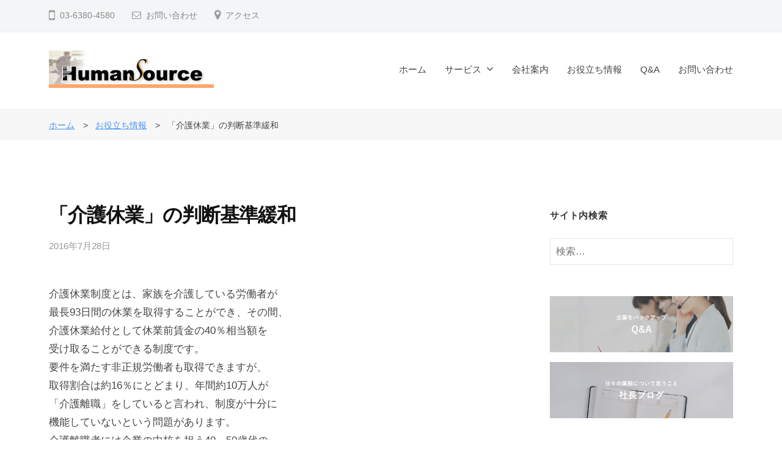

--- FILE ---
content_type: text/html; charset=UTF-8
request_url: https://www.humansource.co.jp/information/post_3121/
body_size: 13031
content:
<!DOCTYPE html>
<html lang="ja"
	prefix="og: https://ogp.me/ns#" >
<head>
<meta charset="UTF-8">
<meta name="viewport" content="width=device-width, initial-scale=1">
<title>「介護休業」の判断基準緩和 | 株式会社ヒューマン・ソース</title>

		<!-- All in One SEO 4.1.5.3 -->
		<meta name="description" content="介護休業制度とは、家族を介護している労働者が 最長93日間の休業を取得することができ、その間、 介護休業給付と..." />
		<meta name="robots" content="max-snippet:-1, max-image-preview:large, max-video-preview:-1" />
		<link rel="canonical" href="https://www.humansource.co.jp/information/post_3121/" />
		<meta property="og:locale" content="ja_JP" />
		<meta property="og:site_name" content="株式会社ヒューマン・ソース | 人事・退職金制度で企業をバックアップ！" />
		<meta property="og:type" content="article" />
		<meta property="og:title" content="「介護休業」の判断基準緩和 | 株式会社ヒューマン・ソース" />
		<meta property="og:description" content="介護休業制度とは、家族を介護している労働者が 最長93日間の休業を取得することができ、その間、 介護休業給付と..." />
		<meta property="og:url" content="https://www.humansource.co.jp/information/post_3121/" />
		<meta property="og:image" content="https://www.humansource.co.jp/wp/wp-content/uploads/2021/11/logo.gif" />
		<meta property="og:image:secure_url" content="https://www.humansource.co.jp/wp/wp-content/uploads/2021/11/logo.gif" />
		<meta property="article:published_time" content="2016-07-27T15:00:00+00:00" />
		<meta property="article:modified_time" content="2016-07-27T15:00:00+00:00" />
		<meta name="twitter:card" content="summary" />
		<meta name="twitter:domain" content="www.humansource.co.jp" />
		<meta name="twitter:title" content="「介護休業」の判断基準緩和 | 株式会社ヒューマン・ソース" />
		<meta name="twitter:description" content="介護休業制度とは、家族を介護している労働者が 最長93日間の休業を取得することができ、その間、 介護休業給付と..." />
		<meta name="twitter:image" content="https://www.humansource.co.jp/wp/wp-content/uploads/2021/11/logo.gif" />
		<script type="application/ld+json" class="aioseo-schema">
			{"@context":"https:\/\/schema.org","@graph":[{"@type":"WebSite","@id":"https:\/\/www.humansource.co.jp\/#website","url":"https:\/\/www.humansource.co.jp\/","name":"\u682a\u5f0f\u4f1a\u793e\u30d2\u30e5\u30fc\u30de\u30f3\u30fb\u30bd\u30fc\u30b9","description":"\u4eba\u4e8b\u30fb\u9000\u8077\u91d1\u5236\u5ea6\u3067\u4f01\u696d\u3092\u30d0\u30c3\u30af\u30a2\u30c3\u30d7\uff01","inLanguage":"ja","publisher":{"@id":"https:\/\/www.humansource.co.jp\/#organization"}},{"@type":"Organization","@id":"https:\/\/www.humansource.co.jp\/#organization","name":"humansource","url":"https:\/\/www.humansource.co.jp\/","logo":{"@type":"ImageObject","@id":"https:\/\/www.humansource.co.jp\/#organizationLogo","url":"https:\/\/www.humansource.co.jp\/wp\/wp-content\/uploads\/2021\/11\/logo.gif","width":270,"height":61},"image":{"@id":"https:\/\/www.humansource.co.jp\/#organizationLogo"}},{"@type":"BreadcrumbList","@id":"https:\/\/www.humansource.co.jp\/information\/post_3121\/#breadcrumblist","itemListElement":[{"@type":"ListItem","@id":"https:\/\/www.humansource.co.jp\/#listItem","position":1,"item":{"@type":"WebPage","@id":"https:\/\/www.humansource.co.jp\/","name":"\u30db\u30fc\u30e0","description":"\u4eba\u4e8b\u30fb\u9000\u8077\u91d1\u5236\u5ea6\u3067\u4f01\u696d\u3092\u30d0\u30c3\u30af\u30a2\u30c3\u30d7\uff01\u5f93\u696d\u54e1\u304c\u4eba\u3068\u3057\u3066\u751f\u7532\u6590\u3092\u6301\u3063\u3066\u50cd\u3051\u308b\u3001\u305d\u3057\u3066\u4f01\u696d\u304c\u5f93\u696d\u54e1\u306e\u500b\u6027\u3092\u6700\u5927\u9650\u306b\u6d3b\u304b\u3057\u3001\u52b4\u4f7f\u304c\u3068\u3082\u306b\u6210\u9577\u3059\u308b\u7d4c\u55b6\u30fb\u4eba\u4e8b\u30b7\u30b9\u30c6\u30e0\u9020\u308a\u3092\u884c\u3063\u3066\u3044\u307e\u3059\u3002","url":"https:\/\/www.humansource.co.jp\/"},"nextItem":"https:\/\/www.humansource.co.jp\/information\/post_3121\/#listItem"},{"@type":"ListItem","@id":"https:\/\/www.humansource.co.jp\/information\/post_3121\/#listItem","position":2,"item":{"@type":"WebPage","@id":"https:\/\/www.humansource.co.jp\/information\/post_3121\/","name":"\u300c\u4ecb\u8b77\u4f11\u696d\u300d\u306e\u5224\u65ad\u57fa\u6e96\u7de9\u548c","description":"\u4ecb\u8b77\u4f11\u696d\u5236\u5ea6\u3068\u306f\u3001\u5bb6\u65cf\u3092\u4ecb\u8b77\u3057\u3066\u3044\u308b\u52b4\u50cd\u8005\u304c \u6700\u957793\u65e5\u9593\u306e\u4f11\u696d\u3092\u53d6\u5f97\u3059\u308b\u3053\u3068\u304c\u3067\u304d\u3001\u305d\u306e\u9593\u3001 \u4ecb\u8b77\u4f11\u696d\u7d66\u4ed8\u3068...","url":"https:\/\/www.humansource.co.jp\/information\/post_3121\/"},"previousItem":"https:\/\/www.humansource.co.jp\/#listItem"}]},{"@type":"Person","@id":"https:\/\/www.humansource.co.jp\/author\/admin\/#author","url":"https:\/\/www.humansource.co.jp\/author\/admin\/","name":"admin"},{"@type":"WebPage","@id":"https:\/\/www.humansource.co.jp\/information\/post_3121\/#webpage","url":"https:\/\/www.humansource.co.jp\/information\/post_3121\/","name":"\u300c\u4ecb\u8b77\u4f11\u696d\u300d\u306e\u5224\u65ad\u57fa\u6e96\u7de9\u548c | \u682a\u5f0f\u4f1a\u793e\u30d2\u30e5\u30fc\u30de\u30f3\u30fb\u30bd\u30fc\u30b9","description":"\u4ecb\u8b77\u4f11\u696d\u5236\u5ea6\u3068\u306f\u3001\u5bb6\u65cf\u3092\u4ecb\u8b77\u3057\u3066\u3044\u308b\u52b4\u50cd\u8005\u304c \u6700\u957793\u65e5\u9593\u306e\u4f11\u696d\u3092\u53d6\u5f97\u3059\u308b\u3053\u3068\u304c\u3067\u304d\u3001\u305d\u306e\u9593\u3001 \u4ecb\u8b77\u4f11\u696d\u7d66\u4ed8\u3068...","inLanguage":"ja","isPartOf":{"@id":"https:\/\/www.humansource.co.jp\/#website"},"breadcrumb":{"@id":"https:\/\/www.humansource.co.jp\/information\/post_3121\/#breadcrumblist"},"author":"https:\/\/www.humansource.co.jp\/author\/admin\/#author","creator":"https:\/\/www.humansource.co.jp\/author\/admin\/#author","datePublished":"2016-07-27T15:00:00+09:00","dateModified":"2016-07-27T15:00:00+09:00"}]}
		</script>
		<!-- All in One SEO -->

<link rel="alternate" type="application/rss+xml" title="株式会社ヒューマン・ソース &raquo; フィード" href="https://www.humansource.co.jp/feed/" />
<link rel="alternate" type="application/rss+xml" title="株式会社ヒューマン・ソース &raquo; コメントフィード" href="https://www.humansource.co.jp/comments/feed/" />
<link rel="alternate" title="oEmbed (JSON)" type="application/json+oembed" href="https://www.humansource.co.jp/wp-json/oembed/1.0/embed?url=https%3A%2F%2Fwww.humansource.co.jp%2Finformation%2Fpost_3121%2F" />
<link rel="alternate" title="oEmbed (XML)" type="text/xml+oembed" href="https://www.humansource.co.jp/wp-json/oembed/1.0/embed?url=https%3A%2F%2Fwww.humansource.co.jp%2Finformation%2Fpost_3121%2F&#038;format=xml" />
<style id='wp-img-auto-sizes-contain-inline-css' type='text/css'>
img:is([sizes=auto i],[sizes^="auto," i]){contain-intrinsic-size:3000px 1500px}
/*# sourceURL=wp-img-auto-sizes-contain-inline-css */
</style>
<style id='wp-emoji-styles-inline-css' type='text/css'>

	img.wp-smiley, img.emoji {
		display: inline !important;
		border: none !important;
		box-shadow: none !important;
		height: 1em !important;
		width: 1em !important;
		margin: 0 0.07em !important;
		vertical-align: -0.1em !important;
		background: none !important;
		padding: 0 !important;
	}
/*# sourceURL=wp-emoji-styles-inline-css */
</style>
<style id='wp-block-library-inline-css' type='text/css'>
:root{--wp-block-synced-color:#7a00df;--wp-block-synced-color--rgb:122,0,223;--wp-bound-block-color:var(--wp-block-synced-color);--wp-editor-canvas-background:#ddd;--wp-admin-theme-color:#007cba;--wp-admin-theme-color--rgb:0,124,186;--wp-admin-theme-color-darker-10:#006ba1;--wp-admin-theme-color-darker-10--rgb:0,107,160.5;--wp-admin-theme-color-darker-20:#005a87;--wp-admin-theme-color-darker-20--rgb:0,90,135;--wp-admin-border-width-focus:2px}@media (min-resolution:192dpi){:root{--wp-admin-border-width-focus:1.5px}}.wp-element-button{cursor:pointer}:root .has-very-light-gray-background-color{background-color:#eee}:root .has-very-dark-gray-background-color{background-color:#313131}:root .has-very-light-gray-color{color:#eee}:root .has-very-dark-gray-color{color:#313131}:root .has-vivid-green-cyan-to-vivid-cyan-blue-gradient-background{background:linear-gradient(135deg,#00d084,#0693e3)}:root .has-purple-crush-gradient-background{background:linear-gradient(135deg,#34e2e4,#4721fb 50%,#ab1dfe)}:root .has-hazy-dawn-gradient-background{background:linear-gradient(135deg,#faaca8,#dad0ec)}:root .has-subdued-olive-gradient-background{background:linear-gradient(135deg,#fafae1,#67a671)}:root .has-atomic-cream-gradient-background{background:linear-gradient(135deg,#fdd79a,#004a59)}:root .has-nightshade-gradient-background{background:linear-gradient(135deg,#330968,#31cdcf)}:root .has-midnight-gradient-background{background:linear-gradient(135deg,#020381,#2874fc)}:root{--wp--preset--font-size--normal:16px;--wp--preset--font-size--huge:42px}.has-regular-font-size{font-size:1em}.has-larger-font-size{font-size:2.625em}.has-normal-font-size{font-size:var(--wp--preset--font-size--normal)}.has-huge-font-size{font-size:var(--wp--preset--font-size--huge)}.has-text-align-center{text-align:center}.has-text-align-left{text-align:left}.has-text-align-right{text-align:right}.has-fit-text{white-space:nowrap!important}#end-resizable-editor-section{display:none}.aligncenter{clear:both}.items-justified-left{justify-content:flex-start}.items-justified-center{justify-content:center}.items-justified-right{justify-content:flex-end}.items-justified-space-between{justify-content:space-between}.screen-reader-text{border:0;clip-path:inset(50%);height:1px;margin:-1px;overflow:hidden;padding:0;position:absolute;width:1px;word-wrap:normal!important}.screen-reader-text:focus{background-color:#ddd;clip-path:none;color:#444;display:block;font-size:1em;height:auto;left:5px;line-height:normal;padding:15px 23px 14px;text-decoration:none;top:5px;width:auto;z-index:100000}html :where(.has-border-color){border-style:solid}html :where([style*=border-top-color]){border-top-style:solid}html :where([style*=border-right-color]){border-right-style:solid}html :where([style*=border-bottom-color]){border-bottom-style:solid}html :where([style*=border-left-color]){border-left-style:solid}html :where([style*=border-width]){border-style:solid}html :where([style*=border-top-width]){border-top-style:solid}html :where([style*=border-right-width]){border-right-style:solid}html :where([style*=border-bottom-width]){border-bottom-style:solid}html :where([style*=border-left-width]){border-left-style:solid}html :where(img[class*=wp-image-]){height:auto;max-width:100%}:where(figure){margin:0 0 1em}html :where(.is-position-sticky){--wp-admin--admin-bar--position-offset:var(--wp-admin--admin-bar--height,0px)}@media screen and (max-width:600px){html :where(.is-position-sticky){--wp-admin--admin-bar--position-offset:0px}}

/*# sourceURL=wp-block-library-inline-css */
</style><style id='global-styles-inline-css' type='text/css'>
:root{--wp--preset--aspect-ratio--square: 1;--wp--preset--aspect-ratio--4-3: 4/3;--wp--preset--aspect-ratio--3-4: 3/4;--wp--preset--aspect-ratio--3-2: 3/2;--wp--preset--aspect-ratio--2-3: 2/3;--wp--preset--aspect-ratio--16-9: 16/9;--wp--preset--aspect-ratio--9-16: 9/16;--wp--preset--color--black: #000000;--wp--preset--color--cyan-bluish-gray: #abb8c3;--wp--preset--color--white: #ffffff;--wp--preset--color--pale-pink: #f78da7;--wp--preset--color--vivid-red: #cf2e2e;--wp--preset--color--luminous-vivid-orange: #ff6900;--wp--preset--color--luminous-vivid-amber: #fcb900;--wp--preset--color--light-green-cyan: #7bdcb5;--wp--preset--color--vivid-green-cyan: #00d084;--wp--preset--color--pale-cyan-blue: #8ed1fc;--wp--preset--color--vivid-cyan-blue: #0693e3;--wp--preset--color--vivid-purple: #9b51e0;--wp--preset--gradient--vivid-cyan-blue-to-vivid-purple: linear-gradient(135deg,rgb(6,147,227) 0%,rgb(155,81,224) 100%);--wp--preset--gradient--light-green-cyan-to-vivid-green-cyan: linear-gradient(135deg,rgb(122,220,180) 0%,rgb(0,208,130) 100%);--wp--preset--gradient--luminous-vivid-amber-to-luminous-vivid-orange: linear-gradient(135deg,rgb(252,185,0) 0%,rgb(255,105,0) 100%);--wp--preset--gradient--luminous-vivid-orange-to-vivid-red: linear-gradient(135deg,rgb(255,105,0) 0%,rgb(207,46,46) 100%);--wp--preset--gradient--very-light-gray-to-cyan-bluish-gray: linear-gradient(135deg,rgb(238,238,238) 0%,rgb(169,184,195) 100%);--wp--preset--gradient--cool-to-warm-spectrum: linear-gradient(135deg,rgb(74,234,220) 0%,rgb(151,120,209) 20%,rgb(207,42,186) 40%,rgb(238,44,130) 60%,rgb(251,105,98) 80%,rgb(254,248,76) 100%);--wp--preset--gradient--blush-light-purple: linear-gradient(135deg,rgb(255,206,236) 0%,rgb(152,150,240) 100%);--wp--preset--gradient--blush-bordeaux: linear-gradient(135deg,rgb(254,205,165) 0%,rgb(254,45,45) 50%,rgb(107,0,62) 100%);--wp--preset--gradient--luminous-dusk: linear-gradient(135deg,rgb(255,203,112) 0%,rgb(199,81,192) 50%,rgb(65,88,208) 100%);--wp--preset--gradient--pale-ocean: linear-gradient(135deg,rgb(255,245,203) 0%,rgb(182,227,212) 50%,rgb(51,167,181) 100%);--wp--preset--gradient--electric-grass: linear-gradient(135deg,rgb(202,248,128) 0%,rgb(113,206,126) 100%);--wp--preset--gradient--midnight: linear-gradient(135deg,rgb(2,3,129) 0%,rgb(40,116,252) 100%);--wp--preset--font-size--small: 13px;--wp--preset--font-size--medium: 20px;--wp--preset--font-size--large: 36px;--wp--preset--font-size--x-large: 42px;--wp--preset--spacing--20: 0.44rem;--wp--preset--spacing--30: 0.67rem;--wp--preset--spacing--40: 1rem;--wp--preset--spacing--50: 1.5rem;--wp--preset--spacing--60: 2.25rem;--wp--preset--spacing--70: 3.38rem;--wp--preset--spacing--80: 5.06rem;--wp--preset--shadow--natural: 6px 6px 9px rgba(0, 0, 0, 0.2);--wp--preset--shadow--deep: 12px 12px 50px rgba(0, 0, 0, 0.4);--wp--preset--shadow--sharp: 6px 6px 0px rgba(0, 0, 0, 0.2);--wp--preset--shadow--outlined: 6px 6px 0px -3px rgb(255, 255, 255), 6px 6px rgb(0, 0, 0);--wp--preset--shadow--crisp: 6px 6px 0px rgb(0, 0, 0);}:where(.is-layout-flex){gap: 0.5em;}:where(.is-layout-grid){gap: 0.5em;}body .is-layout-flex{display: flex;}.is-layout-flex{flex-wrap: wrap;align-items: center;}.is-layout-flex > :is(*, div){margin: 0;}body .is-layout-grid{display: grid;}.is-layout-grid > :is(*, div){margin: 0;}:where(.wp-block-columns.is-layout-flex){gap: 2em;}:where(.wp-block-columns.is-layout-grid){gap: 2em;}:where(.wp-block-post-template.is-layout-flex){gap: 1.25em;}:where(.wp-block-post-template.is-layout-grid){gap: 1.25em;}.has-black-color{color: var(--wp--preset--color--black) !important;}.has-cyan-bluish-gray-color{color: var(--wp--preset--color--cyan-bluish-gray) !important;}.has-white-color{color: var(--wp--preset--color--white) !important;}.has-pale-pink-color{color: var(--wp--preset--color--pale-pink) !important;}.has-vivid-red-color{color: var(--wp--preset--color--vivid-red) !important;}.has-luminous-vivid-orange-color{color: var(--wp--preset--color--luminous-vivid-orange) !important;}.has-luminous-vivid-amber-color{color: var(--wp--preset--color--luminous-vivid-amber) !important;}.has-light-green-cyan-color{color: var(--wp--preset--color--light-green-cyan) !important;}.has-vivid-green-cyan-color{color: var(--wp--preset--color--vivid-green-cyan) !important;}.has-pale-cyan-blue-color{color: var(--wp--preset--color--pale-cyan-blue) !important;}.has-vivid-cyan-blue-color{color: var(--wp--preset--color--vivid-cyan-blue) !important;}.has-vivid-purple-color{color: var(--wp--preset--color--vivid-purple) !important;}.has-black-background-color{background-color: var(--wp--preset--color--black) !important;}.has-cyan-bluish-gray-background-color{background-color: var(--wp--preset--color--cyan-bluish-gray) !important;}.has-white-background-color{background-color: var(--wp--preset--color--white) !important;}.has-pale-pink-background-color{background-color: var(--wp--preset--color--pale-pink) !important;}.has-vivid-red-background-color{background-color: var(--wp--preset--color--vivid-red) !important;}.has-luminous-vivid-orange-background-color{background-color: var(--wp--preset--color--luminous-vivid-orange) !important;}.has-luminous-vivid-amber-background-color{background-color: var(--wp--preset--color--luminous-vivid-amber) !important;}.has-light-green-cyan-background-color{background-color: var(--wp--preset--color--light-green-cyan) !important;}.has-vivid-green-cyan-background-color{background-color: var(--wp--preset--color--vivid-green-cyan) !important;}.has-pale-cyan-blue-background-color{background-color: var(--wp--preset--color--pale-cyan-blue) !important;}.has-vivid-cyan-blue-background-color{background-color: var(--wp--preset--color--vivid-cyan-blue) !important;}.has-vivid-purple-background-color{background-color: var(--wp--preset--color--vivid-purple) !important;}.has-black-border-color{border-color: var(--wp--preset--color--black) !important;}.has-cyan-bluish-gray-border-color{border-color: var(--wp--preset--color--cyan-bluish-gray) !important;}.has-white-border-color{border-color: var(--wp--preset--color--white) !important;}.has-pale-pink-border-color{border-color: var(--wp--preset--color--pale-pink) !important;}.has-vivid-red-border-color{border-color: var(--wp--preset--color--vivid-red) !important;}.has-luminous-vivid-orange-border-color{border-color: var(--wp--preset--color--luminous-vivid-orange) !important;}.has-luminous-vivid-amber-border-color{border-color: var(--wp--preset--color--luminous-vivid-amber) !important;}.has-light-green-cyan-border-color{border-color: var(--wp--preset--color--light-green-cyan) !important;}.has-vivid-green-cyan-border-color{border-color: var(--wp--preset--color--vivid-green-cyan) !important;}.has-pale-cyan-blue-border-color{border-color: var(--wp--preset--color--pale-cyan-blue) !important;}.has-vivid-cyan-blue-border-color{border-color: var(--wp--preset--color--vivid-cyan-blue) !important;}.has-vivid-purple-border-color{border-color: var(--wp--preset--color--vivid-purple) !important;}.has-vivid-cyan-blue-to-vivid-purple-gradient-background{background: var(--wp--preset--gradient--vivid-cyan-blue-to-vivid-purple) !important;}.has-light-green-cyan-to-vivid-green-cyan-gradient-background{background: var(--wp--preset--gradient--light-green-cyan-to-vivid-green-cyan) !important;}.has-luminous-vivid-amber-to-luminous-vivid-orange-gradient-background{background: var(--wp--preset--gradient--luminous-vivid-amber-to-luminous-vivid-orange) !important;}.has-luminous-vivid-orange-to-vivid-red-gradient-background{background: var(--wp--preset--gradient--luminous-vivid-orange-to-vivid-red) !important;}.has-very-light-gray-to-cyan-bluish-gray-gradient-background{background: var(--wp--preset--gradient--very-light-gray-to-cyan-bluish-gray) !important;}.has-cool-to-warm-spectrum-gradient-background{background: var(--wp--preset--gradient--cool-to-warm-spectrum) !important;}.has-blush-light-purple-gradient-background{background: var(--wp--preset--gradient--blush-light-purple) !important;}.has-blush-bordeaux-gradient-background{background: var(--wp--preset--gradient--blush-bordeaux) !important;}.has-luminous-dusk-gradient-background{background: var(--wp--preset--gradient--luminous-dusk) !important;}.has-pale-ocean-gradient-background{background: var(--wp--preset--gradient--pale-ocean) !important;}.has-electric-grass-gradient-background{background: var(--wp--preset--gradient--electric-grass) !important;}.has-midnight-gradient-background{background: var(--wp--preset--gradient--midnight) !important;}.has-small-font-size{font-size: var(--wp--preset--font-size--small) !important;}.has-medium-font-size{font-size: var(--wp--preset--font-size--medium) !important;}.has-large-font-size{font-size: var(--wp--preset--font-size--large) !important;}.has-x-large-font-size{font-size: var(--wp--preset--font-size--x-large) !important;}
/*# sourceURL=global-styles-inline-css */
</style>

<style id='classic-theme-styles-inline-css' type='text/css'>
/*! This file is auto-generated */
.wp-block-button__link{color:#fff;background-color:#32373c;border-radius:9999px;box-shadow:none;text-decoration:none;padding:calc(.667em + 2px) calc(1.333em + 2px);font-size:1.125em}.wp-block-file__button{background:#32373c;color:#fff;text-decoration:none}
/*# sourceURL=/wp-includes/css/classic-themes.min.css */
</style>
<link rel='stylesheet' id='contact-form-7-css' href='https://www.humansource.co.jp/wp/wp-content/plugins/contact-form-7/includes/css/styles.css?ver=5.5.3' type='text/css' media='all' />
<link rel='stylesheet' id='wordpress-popular-posts-css-css' href='https://www.humansource.co.jp/wp/wp-content/plugins/wordpress-popular-posts/assets/css/wpp.css?ver=5.5.0' type='text/css' media='all' />
<link rel='stylesheet' id='fontawesome-css' href='https://www.humansource.co.jp/wp/wp-content/themes/businesspress/inc/font-awesome/css/font-awesome.css?ver=4.7.0' type='text/css' media='all' />
<link rel='stylesheet' id='normalize-css' href='https://www.humansource.co.jp/wp/wp-content/themes/businesspress/css/normalize.css?ver=8.0.0' type='text/css' media='all' />
<link rel='stylesheet' id='businesspress-style-css' href='https://www.humansource.co.jp/wp/wp-content/themes/businesspress/style.css?ver=1.0.0' type='text/css' media='all' />
<style id='businesspress-style-inline-css' type='text/css'>

	a,
	.subheader {
		color: #4693f5;
	}
	a:hover {
		color: #639af6;
	}
	a.home-header-button-main {
		background-color: #4693f5;
	}
	a.home-header-button-main:hover {
		background-color: #639af6;
	}
	code, kbd, tt, var,
	th,
	pre,
	.top-bar,
	.author-profile,
	.pagination .current,
	.page-links .page-numbers,
	.tagcloud a,
	.widget_calendar tbody td a,
	.container-wrapper,
	.site-bottom {
		background-color: #f4f5f6;
	}

	.jumbotron {
		background-image: url("https://www.humansource.co.jp/wp/wp-content/themes/businesspress/images/header.jpg");
	}
	.home-header-content {
		text-align: left;
	}

	@media screen and (min-width: 980px) {
		.footer-widget-1 {
			width: 49.98%;
		}
		.footer-widget-2 {
			width: 24.99%;
		}
		.footer-widget-3 {
			width: 24.99%;
		}
		.footer-widget-4 {
			width: 0%;
		}
		.footer-widget-5 {
			width: 0%;
		}
		.footer-widget-6 {
			width: 0%;
		}
	}
	
/*# sourceURL=businesspress-style-inline-css */
</style>
<script type="application/json" id="wpp-json">
/* <![CDATA[ */
{"sampling_active":0,"sampling_rate":100,"ajax_url":"https:\/\/www.humansource.co.jp\/wp-json\/wordpress-popular-posts\/v1\/popular-posts","api_url":"https:\/\/www.humansource.co.jp\/wp-json\/wordpress-popular-posts","ID":158,"token":"8f6b86f831","lang":0,"debug":0}
//# sourceURL=wpp-json
/* ]]> */
</script>
<script type="text/javascript" src="https://www.humansource.co.jp/wp/wp-content/plugins/wordpress-popular-posts/assets/js/wpp.min.js?ver=5.5.0" id="wpp-js-js"></script>
<script type="text/javascript" src="https://www.humansource.co.jp/wp/wp-includes/js/jquery/jquery.min.js?ver=3.7.1" id="jquery-core-js"></script>
<script type="text/javascript" src="https://www.humansource.co.jp/wp/wp-includes/js/jquery/jquery-migrate.min.js?ver=3.4.1" id="jquery-migrate-js"></script>
<link rel="https://api.w.org/" href="https://www.humansource.co.jp/wp-json/" /><link rel="alternate" title="JSON" type="application/json" href="https://www.humansource.co.jp/wp-json/wp/v2/information/158" /><link rel="EditURI" type="application/rsd+xml" title="RSD" href="https://www.humansource.co.jp/wp/xmlrpc.php?rsd" />
<meta name="generator" content="WordPress 6.9" />
<link rel='shortlink' href='https://www.humansource.co.jp/?p=158' />
        <style>
            @-webkit-keyframes bgslide {
                from {
                    background-position-x: 0;
                }
                to {
                    background-position-x: -200%;
                }
            }

            @keyframes bgslide {
                    from {
                        background-position-x: 0;
                    }
                    to {
                        background-position-x: -200%;
                    }
            }

            .wpp-widget-placeholder {
                margin: 0 auto;
                width: 60px;
                height: 3px;
                background: #dd3737;
                background: -webkit-gradient(linear, left top, right top, from(#dd3737), color-stop(10%, #571313), to(#dd3737));
                background: linear-gradient(90deg, #dd3737 0%, #571313 10%, #dd3737 100%);
                background-size: 200% auto;
                border-radius: 3px;
                -webkit-animation: bgslide 1s infinite linear;
                animation: bgslide 1s infinite linear;
            }
        </style>
        </head>

<body class="wp-singular information-template-default single single-information postid-158 wp-custom-logo wp-theme-businesspress hide-blogname hide-blogdescription hide-author hide-comments-number has-sidebar">
<div id="page" class="site">
	<a class="skip-link screen-reader-text" href="#content">コンテンツへスキップ</a>

	<header id="masthead" class="site-header">

				<div class="top-bar">
			<div class="top-bar-content">
					<ul class="top-bar-main">
					<li class="top-bar-main-phone">03-6380-4580</li>
							<li class="top-bar-main-contact"><a href="/inquiry/">お問い合わせ</a></li>
							<li class="top-bar-main-access"><a href="/company/">アクセス</a></li>
			</ul><!-- .top-bar-main -->
								</div><!-- .top-bar-content -->
		</div><!-- .top-bar -->
		
		<div class="main-header main-header-original">
			<div class="main-header-content">
				<div class="site-branding">
					<div class="site-logo"><a href="https://www.humansource.co.jp/" rel="home"><img alt="株式会社ヒューマン・ソース" src="https://www.humansource.co.jp/wp/wp-content/uploads/2021/11/logo.gif" width="270" /></a></div>						<div class="site-title"><a href="https://www.humansource.co.jp/" rel="home">株式会社ヒューマン・ソース</a></div>
		<div class="site-description">人事・退職金制度で企業をバックアップ！</div>
					</div><!-- .site-branding -->
					<nav class="main-navigation">
		<div class="menu-main-container"><ul id="menu-main" class="menu"><li id="menu-item-485" class="menu-item menu-item-type-post_type menu-item-object-page menu-item-home menu-item-485"><a href="https://www.humansource.co.jp/">ホーム</a></li>
<li id="menu-item-486" class="menu-item menu-item-type-post_type menu-item-object-page menu-item-has-children menu-item-486"><a href="https://www.humansource.co.jp/service/">サービス</a>
<ul class="sub-menu">
	<li id="menu-item-487" class="menu-item menu-item-type-post_type menu-item-object-page menu-item-487"><a href="https://www.humansource.co.jp/service/human/">人事給与制度構築・再構築</a></li>
	<li id="menu-item-488" class="menu-item menu-item-type-post_type menu-item-object-page menu-item-488"><a href="https://www.humansource.co.jp/service/sevp/">退職金制度構築・再構築</a></li>
	<li id="menu-item-489" class="menu-item menu-item-type-post_type menu-item-object-page menu-item-489"><a href="https://www.humansource.co.jp/service/os/">人事総務部門のアウトソーシング業務</a></li>
	<li id="menu-item-490" class="menu-item menu-item-type-post_type menu-item-object-page menu-item-490"><a href="https://www.humansource.co.jp/service/rule/">就業規則等の各種規則類作成・改定</a></li>
	<li id="menu-item-491" class="menu-item menu-item-type-post_type menu-item-object-page menu-item-491"><a href="https://www.humansource.co.jp/service/seminar/">社員教育・セミナー開催</a></li>
	<li id="menu-item-492" class="menu-item menu-item-type-post_type menu-item-object-page menu-item-492"><a href="https://www.humansource.co.jp/service/diagnosis/">組織診断</a></li>
	<li id="menu-item-493" class="menu-item menu-item-type-post_type menu-item-object-page menu-item-493"><a href="https://www.humansource.co.jp/service/businessplan/">経営計画策定</a></li>
</ul>
</li>
<li id="menu-item-494" class="menu-item menu-item-type-post_type menu-item-object-page menu-item-494"><a href="https://www.humansource.co.jp/company/">会社案内</a></li>
<li id="menu-item-919" class="menu-item menu-item-type-custom menu-item-object-custom menu-item-919"><a href="/information/">お役立ち情報</a></li>
<li id="menu-item-920" class="menu-item menu-item-type-custom menu-item-object-custom menu-item-920"><a href="/qanda/">Q&#038;A</a></li>
<li id="menu-item-495" class="menu-item menu-item-type-post_type menu-item-object-page menu-item-495"><a href="https://www.humansource.co.jp/inquiry/">お問い合わせ</a></li>
</ul></div>	</nav><!-- .main-navigation -->
					<button class="drawer-hamburger">
					<span class="screen-reader-text">メニュー</span>
					<span class="drawer-hamburger-icon"></span>
				</button>
			</div><!-- .main-header-content -->
			<div class="drawer-overlay"></div>
			<div class="drawer-navigation">
				<div class="drawer-navigation-content">
					<nav class="main-navigation">
		<div class="menu-main-container"><ul id="menu-main-1" class="menu"><li class="menu-item menu-item-type-post_type menu-item-object-page menu-item-home menu-item-485"><a href="https://www.humansource.co.jp/">ホーム</a></li>
<li class="menu-item menu-item-type-post_type menu-item-object-page menu-item-has-children menu-item-486"><a href="https://www.humansource.co.jp/service/">サービス</a>
<ul class="sub-menu">
	<li class="menu-item menu-item-type-post_type menu-item-object-page menu-item-487"><a href="https://www.humansource.co.jp/service/human/">人事給与制度構築・再構築</a></li>
	<li class="menu-item menu-item-type-post_type menu-item-object-page menu-item-488"><a href="https://www.humansource.co.jp/service/sevp/">退職金制度構築・再構築</a></li>
	<li class="menu-item menu-item-type-post_type menu-item-object-page menu-item-489"><a href="https://www.humansource.co.jp/service/os/">人事総務部門のアウトソーシング業務</a></li>
	<li class="menu-item menu-item-type-post_type menu-item-object-page menu-item-490"><a href="https://www.humansource.co.jp/service/rule/">就業規則等の各種規則類作成・改定</a></li>
	<li class="menu-item menu-item-type-post_type menu-item-object-page menu-item-491"><a href="https://www.humansource.co.jp/service/seminar/">社員教育・セミナー開催</a></li>
	<li class="menu-item menu-item-type-post_type menu-item-object-page menu-item-492"><a href="https://www.humansource.co.jp/service/diagnosis/">組織診断</a></li>
	<li class="menu-item menu-item-type-post_type menu-item-object-page menu-item-493"><a href="https://www.humansource.co.jp/service/businessplan/">経営計画策定</a></li>
</ul>
</li>
<li class="menu-item menu-item-type-post_type menu-item-object-page menu-item-494"><a href="https://www.humansource.co.jp/company/">会社案内</a></li>
<li class="menu-item menu-item-type-custom menu-item-object-custom menu-item-919"><a href="/information/">お役立ち情報</a></li>
<li class="menu-item menu-item-type-custom menu-item-object-custom menu-item-920"><a href="/qanda/">Q&#038;A</a></li>
<li class="menu-item menu-item-type-post_type menu-item-object-page menu-item-495"><a href="https://www.humansource.co.jp/inquiry/">お問い合わせ</a></li>
</ul></div>	</nav><!-- .main-navigation -->
																	</div><!-- .drawer-navigation-content -->
			</div><!-- .drawer-navigation -->
		</div><!-- .main-header -->

		
		
	</header><!-- #masthead -->

		<div id="bread_crumb">

<ul class="clearfix" itemscope itemtype="http://schema.org/BreadcrumbList">
 <li itemprop="itemListElement" itemscope itemtype="http://schema.org/ListItem" class="home"><a itemprop="item" href="https://www.humansource.co.jp/"><span itemprop="name">ホーム</span></a><meta itemprop="position" content="1" /></li>

  <li itemprop="itemListElement" itemscope itemtype="http://schema.org/ListItem"><a itemprop="item" href="https://www.humansource.co.jp/information/"><span itemprop="name">お役立ち情報</span></a><meta itemprop="position" content="2" /></li>
  <li itemprop="itemListElement" itemscope itemtype="http://schema.org/ListItem" class="last"><span itemprop="name">「介護休業」の判断基準緩和</span><meta itemprop="position" content="3" /></li>

</ul>
</div>
	
	<div id="content" class="site-content">

<div id="primary" class="content-area">
	<main id="main" class="site-main">

	
		
<article id="post-158" class="post-158 information type-information status-publish hentry">
	<header class="entry-header">
		<div class="cat-links"></div><!-- .cat-links -->		<h1 class="entry-title">「介護休業」の判断基準緩和</h1>
			<div class="entry-meta">
		<span class="posted-on">
		<a href="https://www.humansource.co.jp/information/post_3121/" rel="bookmark"><time class="entry-date published updated" datetime="2016-07-28T00:00:00+09:00">2016年7月28日</time></a>		</span>
		<span class="byline">by			<span class="author vcard">
				<a class="url fn n" href="https://www.humansource.co.jp/author/admin/" title="admin の投稿をすべて表示">admin</a>
			</span>
		</span>
			</div><!-- .entry-meta -->
				</header><!-- .entry-header -->

	<div class="entry-content">
		<p>介護休業制度とは、家族を介護している労働者が<br />
最長93日間の休業を取得することができ、その間、<br />
介護休業給付として休業前賃金の40％相当額を<br />
受け取ることができる制度です。<br />
要件を満たす非正規労働者も取得できますが、<br />
取得割合は約16％にとどまり、年間約10万人が<br />
「介護離職」をしていると言われ、制度が十分に<br />
機能していないという問題があります。<br />
介護離職者には企業の中核を担う40～50歳代の<br />
人も多いことから、制度を活用しやすくするための<br />
改正案が今年の通常国会で成立し、来年1月1日<br />
から施行されることとなりました。<br />
主な改正点は、<br />
①最大3分割で取得可能（上限93日間）、<br />
②祖父母や兄弟姉妹のための介護休業の<br />
　　同居要件廃止、<br />
③介護休業給付金の支給率を67％にアップ<br />
の3点です。<br />
　<br />
上記改正法の施行に合わせて、厚生労働省は、<br />
介護休業の取得基準を緩和する方針を<br />
決めました。現行基準は特別養護老人ホームへ<br />
の入所が必要かどうか（要介護2～3程度）が<br />
目安となっていましたが、介護認定と連携して<br />
いないためわかりにくいという声もあり、<br />
介護休業の利用低迷の一因ともなっていました。<br />
新基準では、要介護2以上なら休業を取得できる<br />
ことが明記され、要介護1以下でも、見守りの<br />
必要度に応じて休業が取得できるようになります。<br />
　上記の通り、介護休業制度については<br />
来年1月1日から施行される改正法の影響もあり、<br />
企業は就業規則や育児・介護休業規程の見直し<br />
が必要となります。<br />
また、取得基準の緩和により、取得の可否に<br />
関する相談や取得希望者が増えることが予想<br />
されますので、情報提供や相談対応ができる<br />
ようにしておく必要もあるでしょう。<br />
2016年中の対応が求められる事項ですので、<br />
漏れのない準備を進めるようお勧めします。</p>
<p>（2016年7月28日）</p>
			</div><!-- .entry-content -->

	
	
</article><!-- #post-## -->

		<nav class="navigation post-navigation">
		<h2 class="screen-reader-text">投稿ナビゲーション</h2>
		<div class="nav-links">
			<div class="nav-previous"><div class="post-nav-title">前の投稿</div><a href="https://www.humansource.co.jp/information/post_3095/" rel="prev">定年後再雇用と処遇</a></div><div class="nav-next"><div class="post-nav-title">次の投稿</div><a href="https://www.humansource.co.jp/information/post_3120/" rel="next">「正社員登用制度」</a></div>		</div><!-- .nav-links -->
	</nav><!-- .post-navigation -->
	

		
	
	</main><!-- #main -->
</div><!-- #primary -->

	<div id="secondary" class="sidebar-area" role="complementary">
		<div class="normal-sidebar widget-area">
						<aside id="custom-post-type-search-2" class="widget widget_search"><h2 class="widget-title">サイト内検索</h2><form role="search" method="get" class="search-form" action="https://www.humansource.co.jp/">
				<label>
					<span class="screen-reader-text">検索:</span>
					<input type="search" class="search-field" placeholder="検索&hellip;" value="" name="s" />
				</label>
				<input type="submit" class="search-submit" value="検索" />
			<input type="hidden" name="post_type" value="any"></form></aside><aside id="block-9" class="widget widget_block">  <ul class="bnr_list">
    <li><a href="/qanda/"><img loading="lazy" decoding="async" src="http://humansource.co.jp/wp/wp-content/uploads/2021/12/bnr_qanda.jpg" alt="" width="520" height="160" class="alignnone size-full wp-image-1039" /></a></li>
    <li><a href="/blog/"><img loading="lazy" decoding="async" src="http://humansource.co.jp/wp/wp-content/uploads/2021/12/bnr_blog.jpg" alt="" width="520" height="160" class="alignnone size-full wp-image-1040" /></a></li>
  </ul></aside>			<aside id="custom-post-type-recent-posts-2" class="widget widget_recent_entries"><h2 class="widget-title">最近のお役立ち情報</h2>			<ul>
													<li>
										<a href="https://www.humansource.co.jp/information/post_4421/">「ワクチン未済社員への対応」</a>
											<span class="post-date">2021年10月25日</span>
														</li>
													<li>
										<a href="https://www.humansource.co.jp/information/post_4401/">「小学校休業等対応助成金」</a>
											<span class="post-date">2021年9月25日</span>
														</li>
													<li>
										<a href="https://www.humansource.co.jp/information/post_4402/">最低賃金の引上げ</a>
											<span class="post-date">2021年9月25日</span>
														</li>
													<li>
										<a href="https://www.humansource.co.jp/information/70_3/">70歳就業時代の人事労務管理</a>
											<span class="post-date">2021年8月26日</span>
														</li>
													<li>
										<a href="https://www.humansource.co.jp/information/post_4251/">勤続年数長期化の人事制度</a>
											<span class="post-date">2021年2月27日</span>
														</li>
							</ul>
			</aside><aside id="custom-post-type-archives-2" class="widget widget_archive"><h2 class="widget-title">お役立ち情報アーカイブ</h2>			<ul>
				<li><a href='https://www.humansource.co.jp/information/2021/'>2021</a>&nbsp;(7)</li>
	<li><a href='https://www.humansource.co.jp/information/2020/'>2020</a>&nbsp;(20)</li>
	<li><a href='https://www.humansource.co.jp/information/2019/'>2019</a>&nbsp;(24)</li>
	<li><a href='https://www.humansource.co.jp/information/2018/'>2018</a>&nbsp;(22)</li>
	<li><a href='https://www.humansource.co.jp/information/2017/'>2017</a>&nbsp;(22)</li>
	<li><a href='https://www.humansource.co.jp/information/2016/'>2016</a>&nbsp;(22)</li>
	<li><a href='https://www.humansource.co.jp/information/2015/'>2015</a>&nbsp;(20)</li>
	<li><a href='https://www.humansource.co.jp/information/2014/'>2014</a>&nbsp;(21)</li>
	<li><a href='https://www.humansource.co.jp/information/2013/'>2013</a>&nbsp;(24)</li>
	<li><a href='https://www.humansource.co.jp/information/2012/'>2012</a>&nbsp;(24)</li>
	<li><a href='https://www.humansource.co.jp/information/2011/'>2011</a>&nbsp;(24)</li>
	<li><a href='https://www.humansource.co.jp/information/2010/'>2010</a>&nbsp;(24)</li>
	<li><a href='https://www.humansource.co.jp/information/2009/'>2009</a>&nbsp;(18)</li>
	<li><a href='https://www.humansource.co.jp/information/2008/'>2008</a>&nbsp;(16)</li>
	<li><a href='https://www.humansource.co.jp/information/2007/'>2007</a>&nbsp;(26)</li>
	<li><a href='https://www.humansource.co.jp/information/2006/'>2006</a>&nbsp;(21)</li>
	<li><a href='https://www.humansource.co.jp/information/2005/'>2005</a>&nbsp;(22)</li>
	<li><a href='https://www.humansource.co.jp/information/2004/'>2004</a>&nbsp;(21)</li>
	<li><a href='https://www.humansource.co.jp/information/2003/'>2003</a>&nbsp;(7)</li>
		</ul>
			</aside>		</div><!-- .normal-sidebar -->
	</div><!-- #secondary -->



	</div><!-- #content -->

	<footer id="colophon" class="site-footer">

		
<div id="supplementary" class="footer-widget-area" role="complementary">
	<div class="footer-widget-content">
		<div class="footer-widget-wrapper">
						<div class="footer-widget-1 footer-widget widget-area">
				<aside id="businesspress_profile-3" class="widget widget_businesspress_profile">		<div class="profilewidget">
			<div class="profilewidget-wrapper">
								<div class="profilewidget-meta">
					<div class="profilewidget-name"><strong>株式会社ヒューマン・ソース</strong></div>
									</div><!-- .profilewidget-meta -->
			</div><!-- .profilewidget-wrapper -->
			<div class="profilewidget-text">〒102-0074<br>
東京都千代田区九段南三丁目8番13号　九段靖苑ビル3階<br>
TEL：03-6380-4580<br>
FAX：03-6380-4581</div>
		</div><!-- .profilewidget -->
		</aside>			</div><!-- .footer-widget-1 -->
									<div class="footer-widget-2 footer-widget widget-area">
				<aside id="nav_menu-3" class="widget widget_nav_menu"><h2 class="widget-title">MENU</h2><div class="menu-footer-container"><ul id="menu-footer" class="menu"><li id="menu-item-497" class="menu-item menu-item-type-post_type menu-item-object-page menu-item-home menu-item-497"><a href="https://www.humansource.co.jp/">ホーム</a></li>
<li id="menu-item-498" class="menu-item menu-item-type-post_type menu-item-object-page menu-item-498"><a href="https://www.humansource.co.jp/service/">サービス</a></li>
<li id="menu-item-499" class="menu-item menu-item-type-post_type menu-item-object-page menu-item-499"><a href="https://www.humansource.co.jp/company/">会社案内</a></li>
<li id="menu-item-918" class="menu-item menu-item-type-custom menu-item-object-custom menu-item-918"><a href="/information/">お役立ち情報</a></li>
<li id="menu-item-991" class="menu-item menu-item-type-custom menu-item-object-custom menu-item-991"><a href="/qanda/">Q&#038;A</a></li>
<li id="menu-item-998" class="menu-item menu-item-type-post_type menu-item-object-page current_page_parent menu-item-998"><a href="https://www.humansource.co.jp/blog/">社長ブログ</a></li>
<li id="menu-item-500" class="menu-item menu-item-type-post_type menu-item-object-page menu-item-500"><a href="https://www.humansource.co.jp/inquiry/">お問い合わせ</a></li>
<li id="menu-item-992" class="menu-item menu-item-type-custom menu-item-object-custom menu-item-992"><a href="/news/">ニュース</a></li>
<li id="menu-item-501" class="menu-item menu-item-type-post_type menu-item-object-page menu-item-501"><a href="https://www.humansource.co.jp/privacy/">プライバシーポリシー</a></li>
<li id="menu-item-993" class="menu-item menu-item-type-post_type menu-item-object-page menu-item-993"><a href="https://www.humansource.co.jp/link/">相互リンク</a></li>
</ul></div></aside>			</div><!-- .footer-widget-2 -->
									<div class="footer-widget-3 footer-widget widget-area">
				<aside id="custom-post-type-search-7" class="widget widget_search"><h2 class="widget-title">検索</h2><form role="search" method="get" class="search-form" action="https://www.humansource.co.jp/">
				<label>
					<span class="screen-reader-text">検索:</span>
					<input type="search" class="search-field" placeholder="検索&hellip;" value="" name="s" />
				</label>
				<input type="submit" class="search-submit" value="検索" />
			<input type="hidden" name="post_type" value="any"></form></aside>			</div><!-- .footer-widget-3 -->
														</div><!-- .footer-widget-wrapper -->
	</div><!-- .footer-widget-content -->
</div><!-- #supplementary -->

				<div class="site-bottom">
			<div class="site-bottom-content">

								<div class="footer-menu">
										<nav class="footer-navigation">
						<div class="menu-footer-container"><ul id="menu-footer-1" class="menu"><li class="menu-item menu-item-type-post_type menu-item-object-page menu-item-home menu-item-497"><a href="https://www.humansource.co.jp/">ホーム</a></li>
<li class="menu-item menu-item-type-post_type menu-item-object-page menu-item-498"><a href="https://www.humansource.co.jp/service/">サービス</a></li>
<li class="menu-item menu-item-type-post_type menu-item-object-page menu-item-499"><a href="https://www.humansource.co.jp/company/">会社案内</a></li>
<li class="menu-item menu-item-type-custom menu-item-object-custom menu-item-918"><a href="/information/">お役立ち情報</a></li>
<li class="menu-item menu-item-type-custom menu-item-object-custom menu-item-991"><a href="/qanda/">Q&#038;A</a></li>
<li class="menu-item menu-item-type-post_type menu-item-object-page current_page_parent menu-item-998"><a href="https://www.humansource.co.jp/blog/">社長ブログ</a></li>
<li class="menu-item menu-item-type-post_type menu-item-object-page menu-item-500"><a href="https://www.humansource.co.jp/inquiry/">お問い合わせ</a></li>
<li class="menu-item menu-item-type-custom menu-item-object-custom menu-item-992"><a href="/news/">ニュース</a></li>
<li class="menu-item menu-item-type-post_type menu-item-object-page menu-item-501"><a href="https://www.humansource.co.jp/privacy/">プライバシーポリシー</a></li>
<li class="menu-item menu-item-type-post_type menu-item-object-page menu-item-993"><a href="https://www.humansource.co.jp/link/">相互リンク</a></li>
</ul></div>					</nav><!-- .footer-navigation -->
														</div><!-- .footer-menu -->
				
					<div class="site-info">
		<div class="site-copyright">
			Copyright (C) 2026 Human Source All rights reserved.
		</div><!-- .site-copyright -->
	</div><!-- .site-info -->
	
			</div><!-- .site-bottom-content -->
		</div><!-- .site-bottom -->
		
	</footer><!-- #colophon -->
</div><!-- #page -->

<div class="back-to-top"></div>

<script type="speculationrules">
{"prefetch":[{"source":"document","where":{"and":[{"href_matches":"/*"},{"not":{"href_matches":["/wp/wp-*.php","/wp/wp-admin/*","/wp/wp-content/uploads/*","/wp/wp-content/*","/wp/wp-content/plugins/*","/wp/wp-content/themes/businesspress/*","/*\\?(.+)"]}},{"not":{"selector_matches":"a[rel~=\"nofollow\"]"}},{"not":{"selector_matches":".no-prefetch, .no-prefetch a"}}]},"eagerness":"conservative"}]}
</script>
<script type="text/javascript" src="https://www.humansource.co.jp/wp/wp-includes/js/dist/vendor/wp-polyfill.min.js?ver=3.15.0" id="wp-polyfill-js"></script>
<script type="text/javascript" id="contact-form-7-js-extra">
/* <![CDATA[ */
var wpcf7 = {"api":{"root":"https://www.humansource.co.jp/wp-json/","namespace":"contact-form-7/v1"}};
//# sourceURL=contact-form-7-js-extra
/* ]]> */
</script>
<script type="text/javascript" src="https://www.humansource.co.jp/wp/wp-content/plugins/contact-form-7/includes/js/index.js?ver=5.5.3" id="contact-form-7-js"></script>
<script type="text/javascript" src="https://www.humansource.co.jp/wp/wp-content/themes/businesspress/js/jquery.fitvids.js?ver=1.1" id="fitvids-js"></script>
<script type="text/javascript" src="https://www.humansource.co.jp/wp/wp-content/themes/businesspress/js/functions.js?ver=20180907" id="businesspress-functions-js"></script>
<script type="text/javascript" id="businesspress-navigation-js-extra">
/* <![CDATA[ */
var businesspressScreenReaderText = {"expand":"\u5b50\u30e1\u30cb\u30e5\u30fc\u3092\u958b\u304f","collapse":"\u5b50\u30e1\u30cb\u30e5\u30fc\u3092\u9589\u3058\u308b"};
//# sourceURL=businesspress-navigation-js-extra
/* ]]> */
</script>
<script type="text/javascript" src="https://www.humansource.co.jp/wp/wp-content/themes/businesspress/js/navigation.js?ver=1.0.0" id="businesspress-navigation-js"></script>
<script type="text/javascript" src="https://www.humansource.co.jp/wp/wp-content/themes/businesspress/js/skip-link-focus-fix.js?ver=20160525" id="businesspress-skip-link-focus-fix-js"></script>
<script id="wp-emoji-settings" type="application/json">
{"baseUrl":"https://s.w.org/images/core/emoji/17.0.2/72x72/","ext":".png","svgUrl":"https://s.w.org/images/core/emoji/17.0.2/svg/","svgExt":".svg","source":{"concatemoji":"https://www.humansource.co.jp/wp/wp-includes/js/wp-emoji-release.min.js?ver=6.9"}}
</script>
<script type="module">
/* <![CDATA[ */
/*! This file is auto-generated */
const a=JSON.parse(document.getElementById("wp-emoji-settings").textContent),o=(window._wpemojiSettings=a,"wpEmojiSettingsSupports"),s=["flag","emoji"];function i(e){try{var t={supportTests:e,timestamp:(new Date).valueOf()};sessionStorage.setItem(o,JSON.stringify(t))}catch(e){}}function c(e,t,n){e.clearRect(0,0,e.canvas.width,e.canvas.height),e.fillText(t,0,0);t=new Uint32Array(e.getImageData(0,0,e.canvas.width,e.canvas.height).data);e.clearRect(0,0,e.canvas.width,e.canvas.height),e.fillText(n,0,0);const a=new Uint32Array(e.getImageData(0,0,e.canvas.width,e.canvas.height).data);return t.every((e,t)=>e===a[t])}function p(e,t){e.clearRect(0,0,e.canvas.width,e.canvas.height),e.fillText(t,0,0);var n=e.getImageData(16,16,1,1);for(let e=0;e<n.data.length;e++)if(0!==n.data[e])return!1;return!0}function u(e,t,n,a){switch(t){case"flag":return n(e,"\ud83c\udff3\ufe0f\u200d\u26a7\ufe0f","\ud83c\udff3\ufe0f\u200b\u26a7\ufe0f")?!1:!n(e,"\ud83c\udde8\ud83c\uddf6","\ud83c\udde8\u200b\ud83c\uddf6")&&!n(e,"\ud83c\udff4\udb40\udc67\udb40\udc62\udb40\udc65\udb40\udc6e\udb40\udc67\udb40\udc7f","\ud83c\udff4\u200b\udb40\udc67\u200b\udb40\udc62\u200b\udb40\udc65\u200b\udb40\udc6e\u200b\udb40\udc67\u200b\udb40\udc7f");case"emoji":return!a(e,"\ud83e\u1fac8")}return!1}function f(e,t,n,a){let r;const o=(r="undefined"!=typeof WorkerGlobalScope&&self instanceof WorkerGlobalScope?new OffscreenCanvas(300,150):document.createElement("canvas")).getContext("2d",{willReadFrequently:!0}),s=(o.textBaseline="top",o.font="600 32px Arial",{});return e.forEach(e=>{s[e]=t(o,e,n,a)}),s}function r(e){var t=document.createElement("script");t.src=e,t.defer=!0,document.head.appendChild(t)}a.supports={everything:!0,everythingExceptFlag:!0},new Promise(t=>{let n=function(){try{var e=JSON.parse(sessionStorage.getItem(o));if("object"==typeof e&&"number"==typeof e.timestamp&&(new Date).valueOf()<e.timestamp+604800&&"object"==typeof e.supportTests)return e.supportTests}catch(e){}return null}();if(!n){if("undefined"!=typeof Worker&&"undefined"!=typeof OffscreenCanvas&&"undefined"!=typeof URL&&URL.createObjectURL&&"undefined"!=typeof Blob)try{var e="postMessage("+f.toString()+"("+[JSON.stringify(s),u.toString(),c.toString(),p.toString()].join(",")+"));",a=new Blob([e],{type:"text/javascript"});const r=new Worker(URL.createObjectURL(a),{name:"wpTestEmojiSupports"});return void(r.onmessage=e=>{i(n=e.data),r.terminate(),t(n)})}catch(e){}i(n=f(s,u,c,p))}t(n)}).then(e=>{for(const n in e)a.supports[n]=e[n],a.supports.everything=a.supports.everything&&a.supports[n],"flag"!==n&&(a.supports.everythingExceptFlag=a.supports.everythingExceptFlag&&a.supports[n]);var t;a.supports.everythingExceptFlag=a.supports.everythingExceptFlag&&!a.supports.flag,a.supports.everything||((t=a.source||{}).concatemoji?r(t.concatemoji):t.wpemoji&&t.twemoji&&(r(t.twemoji),r(t.wpemoji)))});
//# sourceURL=https://www.humansource.co.jp/wp/wp-includes/js/wp-emoji-loader.min.js
/* ]]> */
</script>

</body>
</html>
